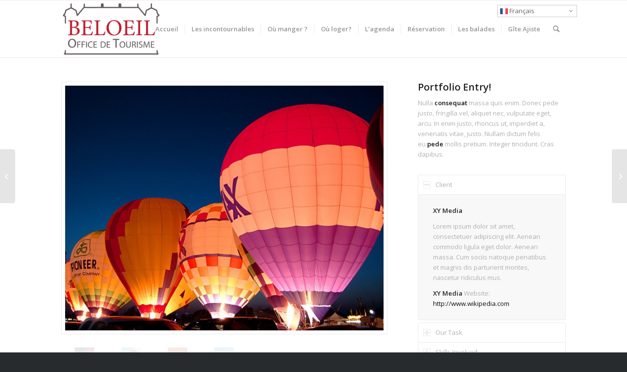

--- FILE ---
content_type: text/html; charset=UTF-8
request_url: https://visitbeloeil.be/portfolio-item/lorem-ipsum/
body_size: 14844
content:
<!DOCTYPE html>
<html lang="fr-FR" class="html_stretched responsive av-preloader-disabled av-default-lightbox  html_header_top html_logo_left html_main_nav_header html_menu_right html_large html_header_sticky html_header_shrinking html_mobile_menu_tablet html_header_searchicon html_content_align_center html_header_unstick_top_disabled html_header_stretch_disabled html_av-overlay-side html_av-overlay-side-classic html_av-submenu-noclone html_entry_id_44 av-cookies-no-cookie-consent av-no-preview html_text_menu_active ">
<head>
<meta charset="UTF-8" />


<!-- mobile setting -->
<meta name="viewport" content="width=device-width, initial-scale=1">

<!-- Scripts/CSS and wp_head hook -->
<meta name='robots' content='index, follow, max-image-preview:large, max-snippet:-1, max-video-preview:-1' />
	<style>img:is([sizes="auto" i], [sizes^="auto," i]) { contain-intrinsic-size: 3000px 1500px }</style>
	<style type="text/css">@font-face { font-family: 'star'; src: url('https://visitbeloeil.be/wp-content/plugins/woocommerce/assets/fonts/star.eot'); src: url('https://visitbeloeil.be/wp-content/plugins/woocommerce/assets/fonts/star.eot?#iefix') format('embedded-opentype'), 	  url('https://visitbeloeil.be/wp-content/plugins/woocommerce/assets/fonts/star.woff') format('woff'), 	  url('https://visitbeloeil.be/wp-content/plugins/woocommerce/assets/fonts/star.ttf') format('truetype'), 	  url('https://visitbeloeil.be/wp-content/plugins/woocommerce/assets/fonts/star.svg#star') format('svg'); font-weight: normal; font-style: normal;  } @font-face { font-family: 'WooCommerce'; src: url('https://visitbeloeil.be/wp-content/plugins/woocommerce/assets/fonts/WooCommerce.eot'); src: url('https://visitbeloeil.be/wp-content/plugins/woocommerce/assets/fonts/WooCommerce.eot?#iefix') format('embedded-opentype'), 	  url('https://visitbeloeil.be/wp-content/plugins/woocommerce/assets/fonts/WooCommerce.woff') format('woff'), 	  url('https://visitbeloeil.be/wp-content/plugins/woocommerce/assets/fonts/WooCommerce.ttf') format('truetype'), 	  url('https://visitbeloeil.be/wp-content/plugins/woocommerce/assets/fonts/WooCommerce.svg#WooCommerce') format('svg'); font-weight: normal; font-style: normal;  } </style>
	<!-- This site is optimized with the Yoast SEO plugin v24.5 - https://yoast.com/wordpress/plugins/seo/ -->
	<title>Single Portfolio: 2/3 Gallery - VisitBeloeil</title>
	<link rel="canonical" href="https://visitbeloeil.be/portfolio-item/lorem-ipsum/" />
	<meta property="og:locale" content="fr_FR" />
	<meta property="og:type" content="article" />
	<meta property="og:title" content="Single Portfolio: 2/3 Gallery - VisitBeloeil" />
	<meta property="og:description" content="wind/earth" />
	<meta property="og:url" content="https://visitbeloeil.be/portfolio-item/lorem-ipsum/" />
	<meta property="og:site_name" content="VisitBeloeil" />
	<meta property="og:image" content="https://visitbeloeil.be/wp-content/uploads/2012/04/013.jpg" />
	<meta property="og:image:width" content="1000" />
	<meta property="og:image:height" content="650" />
	<meta property="og:image:type" content="image/jpeg" />
	<meta name="twitter:card" content="summary_large_image" />
	<meta name="twitter:label1" content="Durée de lecture estimée" />
	<meta name="twitter:data1" content="1 minute" />
	<script type="application/ld+json" class="yoast-schema-graph">{"@context":"https://schema.org","@graph":[{"@type":"WebPage","@id":"https://visitbeloeil.be/portfolio-item/lorem-ipsum/","url":"https://visitbeloeil.be/portfolio-item/lorem-ipsum/","name":"Single Portfolio: 2/3 Gallery - VisitBeloeil","isPartOf":{"@id":"https://visitbeloeil.be/#website"},"primaryImageOfPage":{"@id":"https://visitbeloeil.be/portfolio-item/lorem-ipsum/#primaryimage"},"image":{"@id":"https://visitbeloeil.be/portfolio-item/lorem-ipsum/#primaryimage"},"thumbnailUrl":"https://visitbeloeil.be/wp-content/uploads/2012/04/013.jpg","datePublished":"2011-12-16T01:06:03+00:00","breadcrumb":{"@id":"https://visitbeloeil.be/portfolio-item/lorem-ipsum/#breadcrumb"},"inLanguage":"fr-FR","potentialAction":[{"@type":"ReadAction","target":["https://visitbeloeil.be/portfolio-item/lorem-ipsum/"]}]},{"@type":"ImageObject","inLanguage":"fr-FR","@id":"https://visitbeloeil.be/portfolio-item/lorem-ipsum/#primaryimage","url":"https://visitbeloeil.be/wp-content/uploads/2012/04/013.jpg","contentUrl":"https://visitbeloeil.be/wp-content/uploads/2012/04/013.jpg","width":1000,"height":650},{"@type":"BreadcrumbList","@id":"https://visitbeloeil.be/portfolio-item/lorem-ipsum/#breadcrumb","itemListElement":[{"@type":"ListItem","position":1,"name":"Accueil","item":"https://visitbeloeil.be/homepage-2/"},{"@type":"ListItem","position":2,"name":"Single Portfolio: 2/3 Gallery"}]},{"@type":"WebSite","@id":"https://visitbeloeil.be/#website","url":"https://visitbeloeil.be/","name":"VisitBeloeil","description":"Entre bois, vallons et plaines.. Beloeil se met au vert","potentialAction":[{"@type":"SearchAction","target":{"@type":"EntryPoint","urlTemplate":"https://visitbeloeil.be/?s={search_term_string}"},"query-input":{"@type":"PropertyValueSpecification","valueRequired":true,"valueName":"search_term_string"}}],"inLanguage":"fr-FR"}]}</script>
	<!-- / Yoast SEO plugin. -->


<link rel='dns-prefetch' href='//stats.wp.com' />
<link rel="alternate" type="application/rss+xml" title="VisitBeloeil &raquo; Flux" href="https://visitbeloeil.be/feed/" />
<link rel="alternate" type="application/rss+xml" title="VisitBeloeil &raquo; Flux des commentaires" href="https://visitbeloeil.be/comments/feed/" />
<link rel="alternate" type="text/calendar" title="VisitBeloeil &raquo; Flux iCal" href="https://visitbeloeil.be/lagenda/?ical=1" />
<link rel="alternate" type="application/rss+xml" title="VisitBeloeil &raquo; Single Portfolio: 2/3 Gallery Flux des commentaires" href="https://visitbeloeil.be/portfolio-item/lorem-ipsum/feed/" />

<!-- google webfont font replacement -->

			<script type='text/javascript'>

				(function() {
					
					/*	check if webfonts are disabled by user setting via cookie - or user must opt in.	*/
					var html = document.getElementsByTagName('html')[0];
					var cookie_check = html.className.indexOf('av-cookies-needs-opt-in') >= 0 || html.className.indexOf('av-cookies-can-opt-out') >= 0;
					var allow_continue = true;
					var silent_accept_cookie = html.className.indexOf('av-cookies-user-silent-accept') >= 0;

					if( cookie_check && ! silent_accept_cookie )
					{
						if( ! document.cookie.match(/aviaCookieConsent/) || html.className.indexOf('av-cookies-session-refused') >= 0 )
						{
							allow_continue = false;
						}
						else
						{
							if( ! document.cookie.match(/aviaPrivacyRefuseCookiesHideBar/) )
							{
								allow_continue = false;
							}
							else if( ! document.cookie.match(/aviaPrivacyEssentialCookiesEnabled/) )
							{
								allow_continue = false;
							}
							else if( document.cookie.match(/aviaPrivacyGoogleWebfontsDisabled/) )
							{
								allow_continue = false;
							}
						}
					}
					
					if( allow_continue )
					{
						var f = document.createElement('link');
					
						f.type 	= 'text/css';
						f.rel 	= 'stylesheet';
						f.href 	= '//fonts.googleapis.com/css?family=Open+Sans:400,600';
						f.id 	= 'avia-google-webfont';

						document.getElementsByTagName('head')[0].appendChild(f);
					}
				})();
			
			</script>
			<link rel='stylesheet' id='gtranslate-style-css' href='https://visitbeloeil.be/wp-content/plugins/gtranslate/gtranslate-style16.css?ver=6.7.4' type='text/css' media='all' />
<link rel='stylesheet' id='wp-block-library-css' href='https://visitbeloeil.be/wp-includes/css/dist/block-library/style.min.css?ver=6.7.4' type='text/css' media='all' />
<link rel='stylesheet' id='wc-blocks-vendors-style-css' href='https://visitbeloeil.be/wp-content/plugins/woocommerce/packages/woocommerce-blocks/build/wc-blocks-vendors-style.css?ver=10.9.3' type='text/css' media='all' />
<link rel='stylesheet' id='wc-all-blocks-style-css' href='https://visitbeloeil.be/wp-content/plugins/woocommerce/packages/woocommerce-blocks/build/wc-all-blocks-style.css?ver=10.9.3' type='text/css' media='all' />
<style id='classic-theme-styles-inline-css' type='text/css'>
/*! This file is auto-generated */
.wp-block-button__link{color:#fff;background-color:#32373c;border-radius:9999px;box-shadow:none;text-decoration:none;padding:calc(.667em + 2px) calc(1.333em + 2px);font-size:1.125em}.wp-block-file__button{background:#32373c;color:#fff;text-decoration:none}
</style>
<style id='global-styles-inline-css' type='text/css'>
:root{--wp--preset--aspect-ratio--square: 1;--wp--preset--aspect-ratio--4-3: 4/3;--wp--preset--aspect-ratio--3-4: 3/4;--wp--preset--aspect-ratio--3-2: 3/2;--wp--preset--aspect-ratio--2-3: 2/3;--wp--preset--aspect-ratio--16-9: 16/9;--wp--preset--aspect-ratio--9-16: 9/16;--wp--preset--color--black: #000000;--wp--preset--color--cyan-bluish-gray: #abb8c3;--wp--preset--color--white: #ffffff;--wp--preset--color--pale-pink: #f78da7;--wp--preset--color--vivid-red: #cf2e2e;--wp--preset--color--luminous-vivid-orange: #ff6900;--wp--preset--color--luminous-vivid-amber: #fcb900;--wp--preset--color--light-green-cyan: #7bdcb5;--wp--preset--color--vivid-green-cyan: #00d084;--wp--preset--color--pale-cyan-blue: #8ed1fc;--wp--preset--color--vivid-cyan-blue: #0693e3;--wp--preset--color--vivid-purple: #9b51e0;--wp--preset--gradient--vivid-cyan-blue-to-vivid-purple: linear-gradient(135deg,rgba(6,147,227,1) 0%,rgb(155,81,224) 100%);--wp--preset--gradient--light-green-cyan-to-vivid-green-cyan: linear-gradient(135deg,rgb(122,220,180) 0%,rgb(0,208,130) 100%);--wp--preset--gradient--luminous-vivid-amber-to-luminous-vivid-orange: linear-gradient(135deg,rgba(252,185,0,1) 0%,rgba(255,105,0,1) 100%);--wp--preset--gradient--luminous-vivid-orange-to-vivid-red: linear-gradient(135deg,rgba(255,105,0,1) 0%,rgb(207,46,46) 100%);--wp--preset--gradient--very-light-gray-to-cyan-bluish-gray: linear-gradient(135deg,rgb(238,238,238) 0%,rgb(169,184,195) 100%);--wp--preset--gradient--cool-to-warm-spectrum: linear-gradient(135deg,rgb(74,234,220) 0%,rgb(151,120,209) 20%,rgb(207,42,186) 40%,rgb(238,44,130) 60%,rgb(251,105,98) 80%,rgb(254,248,76) 100%);--wp--preset--gradient--blush-light-purple: linear-gradient(135deg,rgb(255,206,236) 0%,rgb(152,150,240) 100%);--wp--preset--gradient--blush-bordeaux: linear-gradient(135deg,rgb(254,205,165) 0%,rgb(254,45,45) 50%,rgb(107,0,62) 100%);--wp--preset--gradient--luminous-dusk: linear-gradient(135deg,rgb(255,203,112) 0%,rgb(199,81,192) 50%,rgb(65,88,208) 100%);--wp--preset--gradient--pale-ocean: linear-gradient(135deg,rgb(255,245,203) 0%,rgb(182,227,212) 50%,rgb(51,167,181) 100%);--wp--preset--gradient--electric-grass: linear-gradient(135deg,rgb(202,248,128) 0%,rgb(113,206,126) 100%);--wp--preset--gradient--midnight: linear-gradient(135deg,rgb(2,3,129) 0%,rgb(40,116,252) 100%);--wp--preset--font-size--small: 13px;--wp--preset--font-size--medium: 20px;--wp--preset--font-size--large: 36px;--wp--preset--font-size--x-large: 42px;--wp--preset--spacing--20: 0.44rem;--wp--preset--spacing--30: 0.67rem;--wp--preset--spacing--40: 1rem;--wp--preset--spacing--50: 1.5rem;--wp--preset--spacing--60: 2.25rem;--wp--preset--spacing--70: 3.38rem;--wp--preset--spacing--80: 5.06rem;--wp--preset--shadow--natural: 6px 6px 9px rgba(0, 0, 0, 0.2);--wp--preset--shadow--deep: 12px 12px 50px rgba(0, 0, 0, 0.4);--wp--preset--shadow--sharp: 6px 6px 0px rgba(0, 0, 0, 0.2);--wp--preset--shadow--outlined: 6px 6px 0px -3px rgba(255, 255, 255, 1), 6px 6px rgba(0, 0, 0, 1);--wp--preset--shadow--crisp: 6px 6px 0px rgba(0, 0, 0, 1);}:where(.is-layout-flex){gap: 0.5em;}:where(.is-layout-grid){gap: 0.5em;}body .is-layout-flex{display: flex;}.is-layout-flex{flex-wrap: wrap;align-items: center;}.is-layout-flex > :is(*, div){margin: 0;}body .is-layout-grid{display: grid;}.is-layout-grid > :is(*, div){margin: 0;}:where(.wp-block-columns.is-layout-flex){gap: 2em;}:where(.wp-block-columns.is-layout-grid){gap: 2em;}:where(.wp-block-post-template.is-layout-flex){gap: 1.25em;}:where(.wp-block-post-template.is-layout-grid){gap: 1.25em;}.has-black-color{color: var(--wp--preset--color--black) !important;}.has-cyan-bluish-gray-color{color: var(--wp--preset--color--cyan-bluish-gray) !important;}.has-white-color{color: var(--wp--preset--color--white) !important;}.has-pale-pink-color{color: var(--wp--preset--color--pale-pink) !important;}.has-vivid-red-color{color: var(--wp--preset--color--vivid-red) !important;}.has-luminous-vivid-orange-color{color: var(--wp--preset--color--luminous-vivid-orange) !important;}.has-luminous-vivid-amber-color{color: var(--wp--preset--color--luminous-vivid-amber) !important;}.has-light-green-cyan-color{color: var(--wp--preset--color--light-green-cyan) !important;}.has-vivid-green-cyan-color{color: var(--wp--preset--color--vivid-green-cyan) !important;}.has-pale-cyan-blue-color{color: var(--wp--preset--color--pale-cyan-blue) !important;}.has-vivid-cyan-blue-color{color: var(--wp--preset--color--vivid-cyan-blue) !important;}.has-vivid-purple-color{color: var(--wp--preset--color--vivid-purple) !important;}.has-black-background-color{background-color: var(--wp--preset--color--black) !important;}.has-cyan-bluish-gray-background-color{background-color: var(--wp--preset--color--cyan-bluish-gray) !important;}.has-white-background-color{background-color: var(--wp--preset--color--white) !important;}.has-pale-pink-background-color{background-color: var(--wp--preset--color--pale-pink) !important;}.has-vivid-red-background-color{background-color: var(--wp--preset--color--vivid-red) !important;}.has-luminous-vivid-orange-background-color{background-color: var(--wp--preset--color--luminous-vivid-orange) !important;}.has-luminous-vivid-amber-background-color{background-color: var(--wp--preset--color--luminous-vivid-amber) !important;}.has-light-green-cyan-background-color{background-color: var(--wp--preset--color--light-green-cyan) !important;}.has-vivid-green-cyan-background-color{background-color: var(--wp--preset--color--vivid-green-cyan) !important;}.has-pale-cyan-blue-background-color{background-color: var(--wp--preset--color--pale-cyan-blue) !important;}.has-vivid-cyan-blue-background-color{background-color: var(--wp--preset--color--vivid-cyan-blue) !important;}.has-vivid-purple-background-color{background-color: var(--wp--preset--color--vivid-purple) !important;}.has-black-border-color{border-color: var(--wp--preset--color--black) !important;}.has-cyan-bluish-gray-border-color{border-color: var(--wp--preset--color--cyan-bluish-gray) !important;}.has-white-border-color{border-color: var(--wp--preset--color--white) !important;}.has-pale-pink-border-color{border-color: var(--wp--preset--color--pale-pink) !important;}.has-vivid-red-border-color{border-color: var(--wp--preset--color--vivid-red) !important;}.has-luminous-vivid-orange-border-color{border-color: var(--wp--preset--color--luminous-vivid-orange) !important;}.has-luminous-vivid-amber-border-color{border-color: var(--wp--preset--color--luminous-vivid-amber) !important;}.has-light-green-cyan-border-color{border-color: var(--wp--preset--color--light-green-cyan) !important;}.has-vivid-green-cyan-border-color{border-color: var(--wp--preset--color--vivid-green-cyan) !important;}.has-pale-cyan-blue-border-color{border-color: var(--wp--preset--color--pale-cyan-blue) !important;}.has-vivid-cyan-blue-border-color{border-color: var(--wp--preset--color--vivid-cyan-blue) !important;}.has-vivid-purple-border-color{border-color: var(--wp--preset--color--vivid-purple) !important;}.has-vivid-cyan-blue-to-vivid-purple-gradient-background{background: var(--wp--preset--gradient--vivid-cyan-blue-to-vivid-purple) !important;}.has-light-green-cyan-to-vivid-green-cyan-gradient-background{background: var(--wp--preset--gradient--light-green-cyan-to-vivid-green-cyan) !important;}.has-luminous-vivid-amber-to-luminous-vivid-orange-gradient-background{background: var(--wp--preset--gradient--luminous-vivid-amber-to-luminous-vivid-orange) !important;}.has-luminous-vivid-orange-to-vivid-red-gradient-background{background: var(--wp--preset--gradient--luminous-vivid-orange-to-vivid-red) !important;}.has-very-light-gray-to-cyan-bluish-gray-gradient-background{background: var(--wp--preset--gradient--very-light-gray-to-cyan-bluish-gray) !important;}.has-cool-to-warm-spectrum-gradient-background{background: var(--wp--preset--gradient--cool-to-warm-spectrum) !important;}.has-blush-light-purple-gradient-background{background: var(--wp--preset--gradient--blush-light-purple) !important;}.has-blush-bordeaux-gradient-background{background: var(--wp--preset--gradient--blush-bordeaux) !important;}.has-luminous-dusk-gradient-background{background: var(--wp--preset--gradient--luminous-dusk) !important;}.has-pale-ocean-gradient-background{background: var(--wp--preset--gradient--pale-ocean) !important;}.has-electric-grass-gradient-background{background: var(--wp--preset--gradient--electric-grass) !important;}.has-midnight-gradient-background{background: var(--wp--preset--gradient--midnight) !important;}.has-small-font-size{font-size: var(--wp--preset--font-size--small) !important;}.has-medium-font-size{font-size: var(--wp--preset--font-size--medium) !important;}.has-large-font-size{font-size: var(--wp--preset--font-size--large) !important;}.has-x-large-font-size{font-size: var(--wp--preset--font-size--x-large) !important;}
:where(.wp-block-post-template.is-layout-flex){gap: 1.25em;}:where(.wp-block-post-template.is-layout-grid){gap: 1.25em;}
:where(.wp-block-columns.is-layout-flex){gap: 2em;}:where(.wp-block-columns.is-layout-grid){gap: 2em;}
:root :where(.wp-block-pullquote){font-size: 1.5em;line-height: 1.6;}
</style>
<style id='woocommerce-inline-inline-css' type='text/css'>
.woocommerce form .form-row .required { visibility: visible; }
</style>
<link rel='stylesheet' id='parent-style-css' href='https://visitbeloeil.be/wp-content/themes/enfold/style.css?ver=6.7.4' type='text/css' media='all' />
<link rel='stylesheet' id='avia-merged-styles-css' href='https://visitbeloeil.be/wp-content/uploads/dynamic_avia/avia-merged-styles-0f439cd0ffc75542f1ec5ef17da3330b---64182dbd0bb2c.css' type='text/css' media='all' />
<script type="text/javascript" src="https://visitbeloeil.be/wp-includes/js/jquery/jquery.min.js?ver=3.7.1" id="jquery-core-js"></script>
<script type="text/javascript" src="https://visitbeloeil.be/wp-includes/js/jquery/jquery-migrate.min.js?ver=3.4.1" id="jquery-migrate-js"></script>
<script type="text/javascript" src="https://visitbeloeil.be/wp-includes/js/dist/hooks.min.js?ver=4d63a3d491d11ffd8ac6" id="wp-hooks-js"></script>
<script type="text/javascript" src="https://stats.wp.com/w.js?ver=202545" id="woo-tracks-js"></script>
<link rel="https://api.w.org/" href="https://visitbeloeil.be/wp-json/" /><link rel="alternate" title="JSON" type="application/json" href="https://visitbeloeil.be/wp-json/wp/v2/portfolio/44" /><link rel="EditURI" type="application/rsd+xml" title="RSD" href="https://visitbeloeil.be/xmlrpc.php?rsd" />
<meta name="generator" content="WordPress 6.7.4" />
<meta name="generator" content="WooCommerce 8.1.1" />
<link rel='shortlink' href='https://visitbeloeil.be/?p=44' />
<link rel="alternate" title="oEmbed (JSON)" type="application/json+oembed" href="https://visitbeloeil.be/wp-json/oembed/1.0/embed?url=https%3A%2F%2Fvisitbeloeil.be%2Fportfolio-item%2Florem-ipsum%2F" />
<link rel="alternate" title="oEmbed (XML)" type="text/xml+oembed" href="https://visitbeloeil.be/wp-json/oembed/1.0/embed?url=https%3A%2F%2Fvisitbeloeil.be%2Fportfolio-item%2Florem-ipsum%2F&#038;format=xml" />
<meta name="tec-api-version" content="v1"><meta name="tec-api-origin" content="https://visitbeloeil.be"><link rel="alternate" href="https://visitbeloeil.be/wp-json/tribe/events/v1/" /><link rel="profile" href="http://gmpg.org/xfn/11" />
<link rel="alternate" type="application/rss+xml" title="VisitBeloeil RSS2 Feed" href="https://visitbeloeil.be/feed/" />
<link rel="pingback" href="https://visitbeloeil.be/xmlrpc.php" />
<!--[if lt IE 9]><script src="https://visitbeloeil.be/wp-content/themes/enfold/js/html5shiv.js"></script><![endif]-->
<link rel="icon" href="https://visitbeloeil.be/wp-content/uploads/2021/05/icon-300x300.png" type="image/png">
	<noscript><style>.woocommerce-product-gallery{ opacity: 1 !important; }</style></noscript>
	
<!-- To speed up the rendering and to display the site as fast as possible to the user we include some styles and scripts for above the fold content inline -->
<script type="text/javascript">'use strict';var avia_is_mobile=!1;if(/Android|webOS|iPhone|iPad|iPod|BlackBerry|IEMobile|Opera Mini/i.test(navigator.userAgent)&&'ontouchstart' in document.documentElement){avia_is_mobile=!0;document.documentElement.className+=' avia_mobile '}
else{document.documentElement.className+=' avia_desktop '};document.documentElement.className+=' js_active ';(function(){var e=['-webkit-','-moz-','-ms-',''],n='';for(var t in e){if(e[t]+'transform' in document.documentElement.style){document.documentElement.className+=' avia_transform ';n=e[t]+'transform'};if(e[t]+'perspective' in document.documentElement.style)document.documentElement.className+=' avia_transform3d '};if(typeof document.getElementsByClassName=='function'&&typeof document.documentElement.getBoundingClientRect=='function'&&avia_is_mobile==!1){if(n&&window.innerHeight>0){setTimeout(function(){var e=0,o={},a=0,t=document.getElementsByClassName('av-parallax'),i=window.pageYOffset||document.documentElement.scrollTop;for(e=0;e<t.length;e++){t[e].style.top='0px';o=t[e].getBoundingClientRect();a=Math.ceil((window.innerHeight+i-o.top)*0.3);t[e].style[n]='translate(0px, '+a+'px)';t[e].style.top='auto';t[e].className+=' enabled-parallax '}},50)}}})();</script><link rel="icon" href="https://visitbeloeil.be/wp-content/uploads/2021/05/cropped-icon-32x32.png" sizes="32x32" />
<link rel="icon" href="https://visitbeloeil.be/wp-content/uploads/2021/05/cropped-icon-192x192.png" sizes="192x192" />
<link rel="apple-touch-icon" href="https://visitbeloeil.be/wp-content/uploads/2021/05/cropped-icon-180x180.png" />
<meta name="msapplication-TileImage" content="https://visitbeloeil.be/wp-content/uploads/2021/05/cropped-icon-270x270.png" />
<style type='text/css'>
@font-face {font-family: 'entypo-fontello'; font-weight: normal; font-style: normal; font-display: auto;
src: url('https://visitbeloeil.be/wp-content/themes/enfold/config-templatebuilder/avia-template-builder/assets/fonts/entypo-fontello.woff2') format('woff2'),
url('https://visitbeloeil.be/wp-content/themes/enfold/config-templatebuilder/avia-template-builder/assets/fonts/entypo-fontello.woff') format('woff'),
url('https://visitbeloeil.be/wp-content/themes/enfold/config-templatebuilder/avia-template-builder/assets/fonts/entypo-fontello.ttf') format('truetype'), 
url('https://visitbeloeil.be/wp-content/themes/enfold/config-templatebuilder/avia-template-builder/assets/fonts/entypo-fontello.svg#entypo-fontello') format('svg'),
url('https://visitbeloeil.be/wp-content/themes/enfold/config-templatebuilder/avia-template-builder/assets/fonts/entypo-fontello.eot'),
url('https://visitbeloeil.be/wp-content/themes/enfold/config-templatebuilder/avia-template-builder/assets/fonts/entypo-fontello.eot?#iefix') format('embedded-opentype');
} #top .avia-font-entypo-fontello, body .avia-font-entypo-fontello, html body [data-av_iconfont='entypo-fontello']:before{ font-family: 'entypo-fontello'; }
</style>

<!--
Debugging Info for Theme support: 

Theme: Enfold
Version: 4.8.2
Installed: enfold
AviaFramework Version: 5.0
AviaBuilder Version: 4.8
aviaElementManager Version: 1.0.1
- - - - - - - - - - -
ChildTheme: enfold-child
ChildTheme Version: 0.1.0
ChildTheme Installed: enfold

ML:512-PU:105-PLA:9
WP:6.7.4
Compress: CSS:all theme files - JS:all theme files
Updates: disabled
PLAu:8
-->
</head>




<body id="top" class="portfolio-template-default single single-portfolio postid-44 rtl_columns stretched open_sans theme-enfold woocommerce-no-js tribe-no-js avia-responsive-images-support avia-woocommerce-30" itemscope="itemscope" itemtype="https://schema.org/WebPage" >

	
	<div id='wrap_all'>

	
<header id='header' class='all_colors header_color light_bg_color  av_header_top av_logo_left av_main_nav_header av_menu_right av_large av_header_sticky av_header_shrinking av_header_stretch_disabled av_mobile_menu_tablet av_header_searchicon av_header_unstick_top_disabled av_seperator_small_border av_bottom_nav_disabled '  role="banner" itemscope="itemscope" itemtype="https://schema.org/WPHeader" >

		<div  id='header_main' class='container_wrap container_wrap_logo'>
	
        <ul  class = 'menu-item cart_dropdown ' data-success='a été ajouté au panier'><li class='cart_dropdown_first'><a class='cart_dropdown_link' href='https://visitbeloeil.be/panier/'><span aria-hidden='true' data-av_icon='' data-av_iconfont='entypo-fontello'></span><span class='av-cart-counter '>0</span><span class='avia_hidden_link_text'>Panier</span></a><!--<span class='cart_subtotal'><span class="woocommerce-Price-amount amount"><bdi><span class="woocommerce-Price-currencySymbol">&euro;</span>0,00</bdi></span></span>--><div class='dropdown_widget dropdown_widget_cart'><div class='avia-arrow'></div><div class="widget_shopping_cart_content"></div></div></li></ul><div class='container av-logo-container'><div class='inner-container'><span class='logo'><a href='https://visitbeloeil.be/'><img src="https://visitbeloeil.be/wp-content/uploads/2022/01/LogoBeloeilColorJPG-300x171.jpg" height="100" width="300" alt='VisitBeloeil' title='' /></a></span><nav class='main_menu' data-selectname='Sélectionner une page'  role="navigation" itemscope="itemscope" itemtype="https://schema.org/SiteNavigationElement" ><div class="avia-menu av-main-nav-wrap"><ul id="avia-menu" class="menu av-main-nav"><li id="menu-item-3276" class="menu-item menu-item-type-post_type menu-item-object-page menu-item-home menu-item-top-level menu-item-top-level-1"><a href="https://visitbeloeil.be/" itemprop="url"><span class="avia-bullet"></span><span class="avia-menu-text">Accueil</span><span class="avia-menu-fx"><span class="avia-arrow-wrap"><span class="avia-arrow"></span></span></span></a></li>
<li id="menu-item-3394" class="menu-item menu-item-type-post_type menu-item-object-page menu-item-mega-parent  menu-item-top-level menu-item-top-level-2"><a href="https://visitbeloeil.be/quoi/" itemprop="url"><span class="avia-bullet"></span><span class="avia-menu-text">Les incontournables</span><span class="avia-menu-fx"><span class="avia-arrow-wrap"><span class="avia-arrow"></span></span></span></a></li>
<li id="menu-item-3356" class="menu-item menu-item-type-post_type menu-item-object-page menu-item-mega-parent  menu-item-top-level menu-item-top-level-3"><a href="https://visitbeloeil.be/ou-manger/" itemprop="url"><span class="avia-bullet"></span><span class="avia-menu-text">Où manger ?</span><span class="avia-menu-fx"><span class="avia-arrow-wrap"><span class="avia-arrow"></span></span></span></a></li>
<li id="menu-item-3355" class="menu-item menu-item-type-post_type menu-item-object-page menu-item-mega-parent  menu-item-top-level menu-item-top-level-4"><a href="https://visitbeloeil.be/ou-loger/" itemprop="url"><span class="avia-bullet"></span><span class="avia-menu-text">Où loger?</span><span class="avia-menu-fx"><span class="avia-arrow-wrap"><span class="avia-arrow"></span></span></span></a></li>
<li id="menu-item-3878" class="menu-item menu-item-type-custom menu-item-object-custom menu-item-mega-parent  menu-item-top-level menu-item-top-level-5"><a href="https://visitbeloeil.be/lagenda/" itemprop="url"><span class="avia-bullet"></span><span class="avia-menu-text">L&#8217;agenda</span><span class="avia-menu-fx"><span class="avia-arrow-wrap"><span class="avia-arrow"></span></span></span></a></li>
<li id="menu-item-3856" class="menu-item menu-item-type-post_type_archive menu-item-object-product menu-item-has-children menu-item-mega-parent  menu-item-top-level menu-item-top-level-6"><a href="https://visitbeloeil.be/shop/" itemprop="url"><span class="avia-bullet"></span><span class="avia-menu-text">Réservation</span><span class="avia-menu-fx"><span class="avia-arrow-wrap"><span class="avia-arrow"></span></span></span></a>
<div class='avia_mega_div avia_mega1 three units'>

<ul class="sub-menu">
	<li id="menu-item-3917" class="menu-item menu-item-type-custom menu-item-object-custom avia_mega_menu_columns_1 three units avia_mega_menu_columns_last avia_mega_menu_columns_first"><span class='mega_menu_title heading-color av-special-font'><a href='https://visitbeloeil.be/mon-compte/edit-account/'>Mon compte</a></span></li>
</ul>

</div>
</li>
<li id="menu-item-3440" class="menu-item menu-item-type-post_type menu-item-object-page menu-item-top-level menu-item-top-level-7"><a href="https://visitbeloeil.be/les-balades/" itemprop="url"><span class="avia-bullet"></span><span class="avia-menu-text">Les balades</span><span class="avia-menu-fx"><span class="avia-arrow-wrap"><span class="avia-arrow"></span></span></span></a></li>
<li id="menu-item-3973" class="menu-item menu-item-type-post_type menu-item-object-page menu-item-top-level menu-item-top-level-8"><a href="https://visitbeloeil.be/gite-ajiste/" itemprop="url"><span class="avia-bullet"></span><span class="avia-menu-text">Gîte Ajiste</span><span class="avia-menu-fx"><span class="avia-arrow-wrap"><span class="avia-arrow"></span></span></span></a></li>
<li id="menu-item-search" class="noMobile menu-item menu-item-search-dropdown menu-item-avia-special"><a aria-label="Rechercher" href="?s=" rel="nofollow" data-avia-search-tooltip="

&lt;form role=&quot;search&quot; action=&quot;https://visitbeloeil.be/&quot; id=&quot;searchform&quot; method=&quot;get&quot; class=&quot;&quot;&gt;
	&lt;div&gt;
		&lt;input type=&quot;submit&quot; value=&quot;&quot; id=&quot;searchsubmit&quot; class=&quot;button avia-font-entypo-fontello&quot; /&gt;
		&lt;input type=&quot;text&quot; id=&quot;s&quot; name=&quot;s&quot; value=&quot;&quot; placeholder='Rechercher' /&gt;
			&lt;/div&gt;
&lt;/form&gt;" aria-hidden='false' data-av_icon='' data-av_iconfont='entypo-fontello'><span class="avia_hidden_link_text">Rechercher</span></a></li><li class="av-burger-menu-main menu-item-avia-special av-small-burger-icon">
	        			<a href="#" aria-label="Menu" aria-hidden="false">
							<span class="av-hamburger av-hamburger--spin av-js-hamburger">
								<span class="av-hamburger-box">
						          <span class="av-hamburger-inner"></span>
						          <strong>Menu</strong>
								</span>
							</span>
							<span class="avia_hidden_link_text">Menu</span>
						</a>
	        		   </li></ul></div></nav></div> </div> 
		<!-- end container_wrap-->
		</div>
		<div class='header_bg'></div>

<!-- end header -->
</header>
		
	<div id='main' class='all_colors' data-scroll-offset='116'>

	<div   class='main_color container_wrap_first container_wrap fullsize' style=' '  ><div class='container' ><main  role="main" itemprop="mainContentOfPage"  class='template-page content  av-content-full alpha units'><div class='post-entry post-entry-type-page post-entry-44'><div class='entry-content-wrapper clearfix'><div class="flex_column av_two_third  flex_column_div first  avia-builder-el-0  el_before_av_one_third  avia-builder-el-first  " ><div  class='avia-gallery  avia-gallery-1 avia_lazyload avia-gallery-animate avia_animate_when_visible  avia-builder-el-1  avia-builder-el-no-sibling '  itemprop="image" itemscope="itemscope" itemtype="https://schema.org/ImageObject" ><a class='avia-gallery-big fakeLightbox lightbox avia-gallery-big-crop-thumb ' href="https://visitbeloeil.be/wp-content/uploads/2012/04/2.jpg" href="1000" href="650" href="" href="https://visitbeloeil.be/wp-content/uploads/2012/04/2.jpg 1000w, https://visitbeloeil.be/wp-content/uploads/2012/04/2-300x195.jpg 300w, https://visitbeloeil.be/wp-content/uploads/2012/04/2-768x499.jpg 768w, https://visitbeloeil.be/wp-content/uploads/2012/04/2-705x458.jpg 705w" href="(max-width: 1000px) 100vw, 1000px"  data-onclick='1' title='2' ><span class='avia-gallery-big-inner'  itemprop="thumbnailUrl" ><img decoding="async" class="wp-image-316 avia-img-lazy-loading-not-316"  width="845" height="650" src="https://visitbeloeil.be/wp-content/uploads/2012/04/2-845x650.jpg" title='2' alt='' /></span></a><div class='avia-gallery-thumb'> <a href="https://visitbeloeil.be/wp-content/uploads/2012/04/2.jpg" href="1000" href="650" href="" href="https://visitbeloeil.be/wp-content/uploads/2012/04/2.jpg 1000w, https://visitbeloeil.be/wp-content/uploads/2012/04/2-300x195.jpg 300w, https://visitbeloeil.be/wp-content/uploads/2012/04/2-768x499.jpg 768w, https://visitbeloeil.be/wp-content/uploads/2012/04/2-705x458.jpg 705w" href="(max-width: 1000px) 100vw, 1000px" data-rel='gallery-1' data-prev-img='https://visitbeloeil.be/wp-content/uploads/2012/04/2-845x650.jpg' class='first_thumb lightbox ' data-onclick='1' title='2'  itemprop="thumbnailUrl"  ><img decoding="async" class="wp-image-316 avia-img-lazy-loading-not-316"   src="https://visitbeloeil.be/wp-content/uploads/2012/04/2-150x150.jpg" width="80" height="80"  title='2' alt='' srcset="https://visitbeloeil.be/wp-content/uploads/2012/04/2-150x150.jpg 150w, https://visitbeloeil.be/wp-content/uploads/2012/04/2-36x36.jpg 36w, https://visitbeloeil.be/wp-content/uploads/2012/04/2-180x180.jpg 180w" sizes="(max-width: 80px) 100vw, 80px" /></a> <a href="https://visitbeloeil.be/wp-content/uploads/2012/04/014.jpg" href="1000" href="650" href="" href="https://visitbeloeil.be/wp-content/uploads/2012/04/014.jpg 1000w, https://visitbeloeil.be/wp-content/uploads/2012/04/014-300x195.jpg 300w, https://visitbeloeil.be/wp-content/uploads/2012/04/014-768x499.jpg 768w, https://visitbeloeil.be/wp-content/uploads/2012/04/014-705x458.jpg 705w" href="(max-width: 1000px) 100vw, 1000px" data-rel='gallery-1' data-prev-img='https://visitbeloeil.be/wp-content/uploads/2012/04/014-845x650.jpg' class='lightbox ' data-onclick='2' title='014'  itemprop="thumbnailUrl"  ><img decoding="async" class="wp-image-315 avia-img-lazy-loading-not-315"   src="https://visitbeloeil.be/wp-content/uploads/2012/04/014-150x150.jpg" width="80" height="80"  title='014' alt='' srcset="https://visitbeloeil.be/wp-content/uploads/2012/04/014-150x150.jpg 150w, https://visitbeloeil.be/wp-content/uploads/2012/04/014-36x36.jpg 36w, https://visitbeloeil.be/wp-content/uploads/2012/04/014-180x180.jpg 180w" sizes="(max-width: 80px) 100vw, 80px" /></a> <a href="https://visitbeloeil.be/wp-content/uploads/2012/04/013.jpg" href="1000" href="650" href="" href="https://visitbeloeil.be/wp-content/uploads/2012/04/013.jpg 1000w, https://visitbeloeil.be/wp-content/uploads/2012/04/013-300x195.jpg 300w, https://visitbeloeil.be/wp-content/uploads/2012/04/013-768x499.jpg 768w, https://visitbeloeil.be/wp-content/uploads/2012/04/013-705x458.jpg 705w" href="(max-width: 1000px) 100vw, 1000px" data-rel='gallery-1' data-prev-img='https://visitbeloeil.be/wp-content/uploads/2012/04/013-845x650.jpg' class='lightbox ' data-onclick='3' title='013'  itemprop="thumbnailUrl"  ><img decoding="async" class="wp-image-314 avia-img-lazy-loading-not-314"   src="https://visitbeloeil.be/wp-content/uploads/2012/04/013-150x150.jpg" width="80" height="80"  title='013' alt='' srcset="https://visitbeloeil.be/wp-content/uploads/2012/04/013-150x150.jpg 150w, https://visitbeloeil.be/wp-content/uploads/2012/04/013-36x36.jpg 36w, https://visitbeloeil.be/wp-content/uploads/2012/04/013-180x180.jpg 180w" sizes="(max-width: 80px) 100vw, 80px" /></a> <a href="https://visitbeloeil.be/wp-content/uploads/2012/04/1.jpg" href="1000" href="650" href="" href="https://visitbeloeil.be/wp-content/uploads/2012/04/1.jpg 1000w, https://visitbeloeil.be/wp-content/uploads/2012/04/1-300x195.jpg 300w, https://visitbeloeil.be/wp-content/uploads/2012/04/1-768x499.jpg 768w, https://visitbeloeil.be/wp-content/uploads/2012/04/1-705x458.jpg 705w" href="(max-width: 1000px) 100vw, 1000px" data-rel='gallery-1' data-prev-img='https://visitbeloeil.be/wp-content/uploads/2012/04/1-845x650.jpg' class='lightbox ' data-onclick='4' title='1'  itemprop="thumbnailUrl"  ><img decoding="async" class="wp-image-313 avia-img-lazy-loading-not-313"   src="https://visitbeloeil.be/wp-content/uploads/2012/04/1-150x150.jpg" width="80" height="80"  title='1' alt='' srcset="https://visitbeloeil.be/wp-content/uploads/2012/04/1-150x150.jpg 150w, https://visitbeloeil.be/wp-content/uploads/2012/04/1-36x36.jpg 36w, https://visitbeloeil.be/wp-content/uploads/2012/04/1-180x180.jpg 180w" sizes="(max-width: 80px) 100vw, 80px" /></a></div></div></div><div class="flex_column av_one_third  flex_column_div   avia-builder-el-2  el_after_av_two_third  el_before_av_section  avia-builder-el-last  " ><section class="av_textblock_section "  itemscope="itemscope" itemtype="https://schema.org/CreativeWork" ><div class='avia_textblock  '   itemprop="text" ><h3>Portfolio Entry!</h3>
<p>Nulla <strong>consequat</strong> massa quis enim. Donec pede justo, fringilla vel, aliquet nec, vulputate eget, arcu. In enim justo, rhoncus ut, imperdiet a, venenatis vitae, justo. Nullam dictum felis eu <strong>pede</strong> mollis pretium. Integer tincidunt. Cras dapibus.</p>
</div></section>
<div   class="togglecontainer   toggle_close_all  avia-builder-el-4  el_after_av_textblock  avia-builder-el-last " >
<section class="av_toggle_section"  itemscope="itemscope" itemtype="https://schema.org/CreativeWork"  >    <div role="tablist" class="single_toggle" data-tags="{Tout} "  >        <p data-fake-id="#toggle-id-1" class="toggler activeTitle"  itemprop="headline"    role="tab" tabindex="0" aria-controls="toggle-id-1">Client<span class="toggle_icon" >        <span class="vert_icon"></span><span class="hor_icon"></span></span></p>        <div id="toggle-id-1" class="toggle_wrap active_tc"  style='display:block;' >            <div class="toggle_content invers-color "  itemprop="text"   ><p><strong>XY Media</strong></p>
<p>Lorem ipsum dolor sit amet, consectetuer adipiscing elit. Aenean commodo ligula eget dolor. Aenean massa. Cum sociis natoque penatibus et magnis dis parturient montes, nascetur ridiculus mus.</p>
<p><strong>XY Media</strong> Website: <a href="http://www.wikipedia.com">http://www.wikipedia.com</a></p>
            </div>        </div>    </div></section>
<section class="av_toggle_section"  itemscope="itemscope" itemtype="https://schema.org/CreativeWork"  >    <div role="tablist" class="single_toggle" data-tags="{Tout} "  >        <p data-fake-id="#toggle-id-2" class="toggler "  itemprop="headline"    role="tab" tabindex="0" aria-controls="toggle-id-2">Our Task<span class="toggle_icon" >        <span class="vert_icon"></span><span class="hor_icon"></span></span></p>        <div id="toggle-id-2" class="toggle_wrap "   >            <div class="toggle_content invers-color "  itemprop="text"   ><p><strong>Task</strong></p>
<p>Lorem ipsum dolor sit amet, consectetuer adipiscing elit. Aenean commodo ligula eget dolor. Aenean massa. Cum sociis natoque penatibus et magnis dis parturient montes, nascetur ridiculus mus. Donec quam felis, ultricies nec, pellentesque eu, pretium quis, sem. Nulla consequat massa quis enim. Donec pede justo, fringilla vel, aliquet nec, vulputate eget, arcu.</p>
            </div>        </div>    </div></section>
<section class="av_toggle_section"  itemscope="itemscope" itemtype="https://schema.org/CreativeWork"  >    <div role="tablist" class="single_toggle" data-tags="{Tout} "  >        <p data-fake-id="#toggle-id-3" class="toggler "  itemprop="headline"    role="tab" tabindex="0" aria-controls="toggle-id-3">Skills Involved<span class="toggle_icon" >        <span class="vert_icon"></span><span class="hor_icon"></span></span></p>        <div id="toggle-id-3" class="toggle_wrap "   >            <div class="toggle_content invers-color "  itemprop="text"   ><p><strong>Skills</strong></p>
<ul>
<li>Photoshop</li>
<li>Indesign</li>
<li>HTML</li>
<li>CSS</li>
</ul>
            </div>        </div>    </div></section>
</div></div></p>
</div></div></main><!-- close content main element --></div></div><div id='av_section_1'  class='avia-section alternate_color avia-section-default avia-shadow  avia-bg-style-scroll  avia-builder-el-5  el_after_av_one_third  avia-builder-el-last   container_wrap fullsize' style=' '  ><div class='container' ><div class='template-page content  av-content-full alpha units'><div class='post-entry post-entry-type-page post-entry-44'><div class='entry-content-wrapper clearfix'>
<section class="av_textblock_section "  itemscope="itemscope" itemtype="https://schema.org/CreativeWork" ><div class='avia_textblock  '   itemprop="text" ><h4 style="text-align: center;">Most Recent Entries</h4>
</div></section>
<div   class='hr hr-short hr-center   avia-builder-el-7  el_after_av_textblock  el_before_av_portfolio  avia-builder-el-last '><span class='hr-inner ' ><span class='hr-inner-style'></span></span></div>
<div  id="av-sc-portfolio-1"  class=' grid-sort-container isotope   no_margin-container with-excerpt-container grid-total-even grid-col-4 grid-links-' data-portfolio-id='1'><div data-ajax-id='46' class=' grid-entry flex_column isotope-item all_sort no_margin post-entry post-entry-46 grid-entry-overview grid-loop-1 grid-parity-odd  css_sort html_sort psd_sort  av_one_fourth first default_av_fullwidth '><article class='main_color inner-entry'  itemscope="itemscope" itemtype="https://schema.org/CreativeWork" ><a href="https://visitbeloeil.be/portfolio-item/slider-two-third/" title='Single Portfolio: 2/3 Slider'  data-rel='grid-1' class='grid-image avia-hover-fx'> <img decoding="async" width="260" height="185" src="https://visitbeloeil.be/wp-content/uploads/2012/04/1-260x185.jpg" class="wp-image-313 avia-img-lazy-loading-not-313 attachment-portfolio_small size-portfolio_small wp-post-image" alt="" /></a><div class='grid-content'><div class='avia-arrow'></div><header class="entry-content-header"><h3 class='grid-entry-title entry-title '  itemprop="headline" ><a href='https://visitbeloeil.be/portfolio-item/slider-two-third/' title='Single Portfolio: 2/3 Slider'>Single Portfolio: 2/3 Slider</a></h3></header><div class='grid-entry-excerpt entry-content'  itemprop="text" >Excerpt goes here!</div></div><footer class="entry-footer"></footer></article></div><div data-ajax-id='44' class=' grid-entry flex_column isotope-item all_sort no_margin post-entry post-entry-44 grid-entry-overview grid-loop-2 grid-parity-even  css_sort psd_sort  av_one_fourth  default_av_fullwidth '><article class='main_color inner-entry'  itemscope="itemscope" itemtype="https://schema.org/CreativeWork" ><a href="https://visitbeloeil.be/portfolio-item/lorem-ipsum/" title='Single Portfolio: 2/3 Gallery'  data-rel='grid-1' class='grid-image avia-hover-fx'> <img decoding="async" width="260" height="185" src="https://visitbeloeil.be/wp-content/uploads/2012/04/013-260x185.jpg" class="wp-image-314 avia-img-lazy-loading-not-314 attachment-portfolio_small size-portfolio_small wp-post-image" alt="" /></a><div class='grid-content'><div class='avia-arrow'></div><header class="entry-content-header"><h3 class='grid-entry-title entry-title '  itemprop="headline" ><a href='https://visitbeloeil.be/portfolio-item/lorem-ipsum/' title='Single Portfolio: 2/3 Gallery'>Single Portfolio: 2/3 Gallery</a></h3></header><div class='grid-entry-excerpt entry-content'  itemprop="text" >wind/earth</div></div><footer class="entry-footer"></footer></article></div><div data-ajax-id='41' class=' grid-entry flex_column isotope-item all_sort no_margin post-entry post-entry-41 grid-entry-overview grid-loop-3 grid-parity-odd  css_sort html_sort  av_one_fourth  default_av_fullwidth '><article class='main_color inner-entry'  itemscope="itemscope" itemtype="https://schema.org/CreativeWork" ><a href="https://visitbeloeil.be/portfolio-item/portfolio-big/" title='Single Portfolio: Big Slider'  data-rel='grid-1' class='grid-image avia-hover-fx'> <img decoding="async" width="260" height="185" src="https://visitbeloeil.be/wp-content/uploads/2012/04/014-260x185.jpg" class="wp-image-315 avia-img-lazy-loading-not-315 attachment-portfolio_small size-portfolio_small wp-post-image" alt="" /></a><div class='grid-content'><div class='avia-arrow'></div><header class="entry-content-header"><h3 class='grid-entry-title entry-title '  itemprop="headline" ><a href='https://visitbeloeil.be/portfolio-item/portfolio-big/' title='Single Portfolio: Big Slider'>Single Portfolio: Big Slider</a></h3></header><div class='grid-entry-excerpt entry-content'  itemprop="text" >fire/water</div></div><footer class="entry-footer"></footer></article></div><div data-ajax-id='45' class=' grid-entry flex_column isotope-item all_sort no_margin post-entry post-entry-45 grid-entry-overview grid-loop-4 grid-parity-even  post-entry-last  html_sort photography_sort video_sort  av_one_fourth  default_av_fullwidth '><article class='main_color inner-entry'  itemscope="itemscope" itemtype="https://schema.org/CreativeWork" ><a href="https://visitbeloeil.be/portfolio-item/vimeo-video/" title='Single Portfolio: Fullscreen Slider'  data-rel='grid-1' class='grid-image avia-hover-fx'> <img decoding="async" width="260" height="185" src="https://visitbeloeil.be/wp-content/uploads/2012/04/2-260x185.jpg" class="wp-image-316 avia-img-lazy-loading-not-316 attachment-portfolio_small size-portfolio_small wp-post-image" alt="" /></a><div class='grid-content'><div class='avia-arrow'></div><header class="entry-content-header"><h3 class='grid-entry-title entry-title '  itemprop="headline" ><a href='https://visitbeloeil.be/portfolio-item/vimeo-video/' title='Single Portfolio: Fullscreen Slider'>Single Portfolio: Fullscreen Slider</a></h3></header><div class='grid-entry-excerpt entry-content'  itemprop="text" >Add what you want!</div></div><footer class="entry-footer"></footer></article></div></div>

</div></div></div><!-- close content main div --> <!-- section close by builder template -->		</div><!--end builder template--></div><!-- close default .container_wrap element -->						<div class='container_wrap footer_color' id='footer'>

					<div class='container'>

						<div id='col-footer-1' class='flex_column av_one_fourth  first el_before_av_one_fourth'><section id="text-2" class="widget clearfix widget_text">			<div class="textwidget"><p><img loading="lazy" decoding="async" class="alignnone size-medium wp-image-3341" src="https://visitbeloeil.be/wp-content/uploads/2021/05/logo1.png" alt="" width="129" height="83" /><img loading="lazy" decoding="async" class="alignnone size-medium wp-image-3340" src="https://visitbeloeil.be/wp-content/uploads/2021/05/logob.png" alt="" width="129" height="58" /><img loading="lazy" decoding="async" class="alignnone size-full wp-image-3339" src="https://visitbeloeil.be/wp-content/uploads/2021/05/logoC.png" alt="" width="129" height="60" /></p>
</div>
		<span class="seperator extralight-border"></span></section></div><div id='col-footer-2' class='flex_column av_one_fourth  el_after_av_one_fourth  el_before_av_one_fourth '><section id="text-6" class="widget clearfix widget_text"><h3 class="widgettitle">L&#8217;Office de tourisme de Beloeil</h3>			<div class="textwidget"><p>&nbsp;</p>
<h3 class="widgettitle">ADRESSE</h3>
<div class="textwidget">
<p>12, rue de la Hunelle 7970 Beloeil</p>
<p>069 / 68 95 16 &#8211; 069/44 69 09</p>
<p>christine.breuse@beloeil.be ou carmelina.ricotta@beloeil.be</p>
<h3 class="widgettitle">HORAIRES D’OUVERTURE</h3>
<div class="textwidget">
<p>En basse saison</p>
<ul>
<li>Du lundi au vendredi de 10h à 12h30 et de 13h à 16h.</li>
<li>Fermé le mercredi</li>
</ul>
<p>&nbsp;</p>
</div>
</div>
</div>
		<span class="seperator extralight-border"></span></section></div><div id='col-footer-3' class='flex_column av_one_fourth  el_after_av_one_fourth  el_before_av_one_fourth '><section id="block-5" class="widget clearfix widget_block">
<div class="wp-block-group"><div class="wp-block-group__inner-container is-layout-flow wp-block-group-is-layout-flow"><div class="widget widget_text">			<div class="textwidget"><p><img decoding="async" class="wp-image-3306 avia-img-lazy-loading-not-3306 avia_image" title="carte" src="https://visitbeloeil.be/wp-content/uploads/2021/05/carte.png" sizes="(max-width: 605px) 100vw, 605px" srcset="https://visitbeloeil.be/wp-content/uploads/2021/05/carte.png 605w, https://visitbeloeil.be/wp-content/uploads/2021/05/carte-300x202.png 300w" alt="" width="605" height="407" /></p>
</div>
		</div>


<p class="has-text-align-center"><strong><em>Beloeil en Wallonie Picarde </em></strong></p>



<div class="wp-block-columns is-layout-flex wp-container-core-columns-is-layout-1 wp-block-columns-is-layout-flex">
<div class="wp-block-column is-layout-flow wp-block-column-is-layout-flow"></div>



<div class="wp-block-column is-layout-flow wp-block-column-is-layout-flow"></div>
</div>
</div></div>
<span class="seperator extralight-border"></span></section></div><div id='col-footer-4' class='flex_column av_one_fourth  el_after_av_one_fourth  el_before_av_one_fourth '><section id="block-3" class="widget clearfix widget_block">
<div class="wp-block-group"><div class="wp-block-group__inner-container is-layout-flow wp-block-group-is-layout-flow">
<div class="wp-block-columns is-layout-flex wp-container-core-columns-is-layout-2 wp-block-columns-is-layout-flex">
<div class="wp-block-column is-layout-flow wp-block-column-is-layout-flow">
<h2 class="wp-block-heading">Arriver à</h2>
</div>
</div>
</div></div>
<span class="seperator extralight-border"></span></section><section id="block-18" class="widget clearfix widget_block">
<h5 class="wp-block-heading">E<strong>n voiture :</strong> </h5>
<span class="seperator extralight-border"></span></section><section id="block-19" class="widget clearfix widget_block">
<ul class="wp-block-list"><li><em>Prendre E429 ou A8 , sortie 30-Ath. Suivre N56 et N527 en direction de N526 à Beloeil<br>ou</em></li><li><em>Prendre E19 , sortie 27. Suivre N505 vers Stambruges</em></li></ul>
<span class="seperator extralight-border"></span></section><section id="block-20" class="widget clearfix widget_block">
<h5 class="wp-block-heading"><strong>En train :</strong></h5>
<span class="seperator extralight-border"></span></section><section id="block-21" class="widget clearfix widget_block">
<ul class="wp-block-list"><li><em>prendre train jusque la gare de Blaton ou d'Ath. Ensuite ligne 81, arrêt B</em>eloeil <em>place</em>.</li></ul>
<span class="seperator extralight-border"></span></section><section id="block-22" class="widget clearfix widget_block widget_text">
<p></p>
<span class="seperator extralight-border"></span></section></div>
					</div>

				<!-- ####### END FOOTER CONTAINER ####### -->
				</div>

	

			<!-- end main -->
		</div>
		
		<a class='avia-post-nav avia-post-prev with-image' href='https://visitbeloeil.be/portfolio-item/portfolio-big/' >    <span class='label iconfont' aria-hidden='true' data-av_icon='' data-av_iconfont='entypo-fontello'></span>    <span class='entry-info-wrap'>        <span class='entry-info'>            <span class='entry-title'>Single Portfolio: Big Slider</span>            <span class='entry-image'><img width="80" height="80" src="https://visitbeloeil.be/wp-content/uploads/2012/04/014-150x150.jpg" class="wp-image-315 avia-img-lazy-loading-not-315 attachment-thumbnail size-thumbnail wp-post-image" alt="" decoding="async" srcset="https://visitbeloeil.be/wp-content/uploads/2012/04/014-150x150.jpg 150w, https://visitbeloeil.be/wp-content/uploads/2012/04/014-36x36.jpg 36w, https://visitbeloeil.be/wp-content/uploads/2012/04/014-180x180.jpg 180w" sizes="auto, (max-width: 80px) 100vw, 80px" /></span>        </span>    </span></a><a class='avia-post-nav avia-post-next with-image' href='https://visitbeloeil.be/portfolio-item/slider-two-third/' >    <span class='label iconfont' aria-hidden='true' data-av_icon='' data-av_iconfont='entypo-fontello'></span>    <span class='entry-info-wrap'>        <span class='entry-info'>            <span class='entry-image'><img width="80" height="80" src="https://visitbeloeil.be/wp-content/uploads/2012/04/1-150x150.jpg" class="wp-image-313 avia-img-lazy-loading-not-313 attachment-thumbnail size-thumbnail wp-post-image" alt="" decoding="async" srcset="https://visitbeloeil.be/wp-content/uploads/2012/04/1-150x150.jpg 150w, https://visitbeloeil.be/wp-content/uploads/2012/04/1-36x36.jpg 36w, https://visitbeloeil.be/wp-content/uploads/2012/04/1-180x180.jpg 180w" sizes="auto, (max-width: 80px) 100vw, 80px" /></span>            <span class='entry-title'>Single Portfolio: 2/3 Slider</span>        </span>    </span></a><!-- end wrap_all --></div>

<a href='#top' title='Faire défiler vers le haut' id='scroll-top-link' aria-hidden='true' data-av_icon='' data-av_iconfont='entypo-fontello'><span class="avia_hidden_link_text">Faire défiler vers le haut</span></a>

<div id="fb-root"></div>

<div style="position:absolute;top:0px;right:8%;z-index:999999;" id="gtranslate_wrapper"><!-- GTranslate: https://gtranslate.io/ -->
<style>
.switcher {font-family:"open sans", HelveticaNeue, "Helvetica Neue", Helvetica-Neue, Helvetica, Arial, sans-serif;font-size:10pt;text-align:left;cursor:pointer;overflow:hidden;width:163px;line-height:17px;margin-top: 10px;}
.switcher a {text-decoration:none;display:block;font-size:10pt;-webkit-box-sizing:content-box;-moz-box-sizing:content-box;box-sizing:content-box;}
.switcher a img {vertical-align:middle;display:inline;border:0;padding:0;margin:0;opacity:0.8;}
.switcher a:hover img {opacity:1;}
.switcher .selected {background:#ffffff linear-gradient(180deg, #ffffff 0%, #ffffff 70%);position:relative;z-index:9999;}
.switcher .selected a {border:1px solid #cccccc;color:#666666;padding:3px 5px;width:151px;}
.switcher .selected a:after {height:16px;display:inline-block;position:absolute;right:5px;width:15px;background-position:50%;background-size:7px;background-image:url("data:image/svg+xml;utf8,<svg xmlns='http://www.w3.org/2000/svg' width='16' height='16' viewBox='0 0 285 285'><path d='M282 76.5l-14.2-14.3a9 9 0 0 0-13.1 0L142.5 174.4 30.3 62.2a9 9 0 0 0-13.2 0L3 76.5a9 9 0 0 0 0 13.1l133 133a9 9 0 0 0 13.1 0l133-133a9 9 0 0 0 0-13z' style='fill:%23666666'/></svg>");background-repeat:no-repeat;content:""!important;transition:all .2s;}
.switcher .selected a.open:after {-webkit-transform: rotate(-180deg);transform:rotate(-180deg);}
.switcher .selected a:hover {background:#f0f0f0}
.switcher .option {position:relative;z-index:9998;border-left:1px solid #cccccc;border-right:1px solid #cccccc;border-bottom:1px solid #cccccc;background-color:#eeeeee;display:none;width:161px;max-height:198px;-webkit-box-sizing:content-box;-moz-box-sizing:content-box;box-sizing:content-box;overflow-y:auto;overflow-x:hidden;}
.switcher .option a {color:#000000;padding:3px 5px;}
.switcher .option a:hover {background:#ffffff;}
.switcher .option a.selected {background:#ffffff;}
#selected_lang_name {float: none;}
.l_name {float: none !important;margin: 0;}
.switcher .option::-webkit-scrollbar-track{-webkit-box-shadow:inset 0 0 3px rgba(0,0,0,0.3);border-radius:5px;background-color:#f5f5f5;}
.switcher .option::-webkit-scrollbar {width:5px;}
.switcher .option::-webkit-scrollbar-thumb {border-radius:5px;-webkit-box-shadow: inset 0 0 3px rgba(0,0,0,.3);background-color:#888;}
</style>
<div class="switcher notranslate">
<div class="selected">
<a href="#" onclick="return false;"><img src="//visitbeloeil.be/wp-content/plugins/gtranslate/flags/svg/fr.svg" height="16" width="16" alt="fr" /> Français</a>
</div>
<div class="option">
<a href="#" onclick="doGTranslate('fr|nl');jQuery('div.switcher div.selected a').html(jQuery(this).html());return false;" title="Nederlands" class="nturl"><img data-gt-lazy-src="//visitbeloeil.be/wp-content/plugins/gtranslate/flags/svg/nl.svg" height="16" width="16" alt="nl" /> Nederlands</a><a href="#" onclick="doGTranslate('fr|en');jQuery('div.switcher div.selected a').html(jQuery(this).html());return false;" title="English" class="nturl"><img data-gt-lazy-src="//visitbeloeil.be/wp-content/plugins/gtranslate/flags/svg/en.svg" height="16" width="16" alt="en" /> English</a><a href="#" onclick="doGTranslate('fr|fr');jQuery('div.switcher div.selected a').html(jQuery(this).html());return false;" title="Français" class="nturl selected"><img data-gt-lazy-src="//visitbeloeil.be/wp-content/plugins/gtranslate/flags/svg/fr.svg" height="16" width="16" alt="fr" /> Français</a></div>
</div>
<script>
jQuery('.switcher .selected').click(function() {jQuery('.switcher .option a img').each(function() {if(!jQuery(this)[0].hasAttribute('src'))jQuery(this).attr('src', jQuery(this).attr('data-gt-lazy-src'))});if(!(jQuery('.switcher .option').is(':visible'))) {jQuery('.switcher .option').stop(true,true).delay(100).slideDown(500);jQuery('.switcher .selected a').toggleClass('open')}});
jQuery('.switcher .option').bind('mousewheel', function(e) {var options = jQuery('.switcher .option');if(options.is(':visible'))options.scrollTop(options.scrollTop() - e.originalEvent.wheelDelta/10);return false;});
jQuery('body').not('.switcher').click(function(e) {if(jQuery('.switcher .option').is(':visible') && e.target != jQuery('.switcher .option').get(0)) {jQuery('.switcher .option').stop(true,true).delay(100).slideUp(500);jQuery('.switcher .selected a').toggleClass('open')}});
</script>
<style>#goog-gt-tt{display:none!important;}.goog-te-banner-frame{display:none!important;}.goog-te-menu-value:hover{text-decoration:none!important;}.goog-text-highlight{background-color:transparent!important;box-shadow:none!important;}body{top:0!important;}#google_translate_element2{display:none!important;}</style>
<div id="google_translate_element2"></div>
<script>function googleTranslateElementInit2() {new google.translate.TranslateElement({pageLanguage: 'fr',autoDisplay: false}, 'google_translate_element2');}if(!window.gt_translate_script){window.gt_translate_script=document.createElement('script');gt_translate_script.src='https://translate.google.com/translate_a/element.js?cb=googleTranslateElementInit2';document.body.appendChild(gt_translate_script);}</script>

<script>
function GTranslateGetCurrentLang() {var keyValue = document['cookie'].match('(^|;) ?googtrans=([^;]*)(;|$)');return keyValue ? keyValue[2].split('/')[2] : null;}
function GTranslateFireEvent(element,event){try{if(document.createEventObject){var evt=document.createEventObject();element.fireEvent('on'+event,evt)}else{var evt=document.createEvent('HTMLEvents');evt.initEvent(event,true,true);element.dispatchEvent(evt)}}catch(e){}}
function doGTranslate(lang_pair){if(lang_pair.value)lang_pair=lang_pair.value;if(lang_pair=='')return;var lang=lang_pair.split('|')[1];if(GTranslateGetCurrentLang() == null && lang == lang_pair.split('|')[0])return;if(typeof ga=='function'){ga('send', 'event', 'GTranslate', lang, location.hostname+location.pathname+location.search);}var teCombo;var sel=document.getElementsByTagName('select');for(var i=0;i<sel.length;i++)if(sel[i].className.indexOf('goog-te-combo')!=-1){teCombo=sel[i];break;}if(document.getElementById('google_translate_element2')==null||document.getElementById('google_translate_element2').innerHTML.length==0||teCombo.length==0||teCombo.innerHTML.length==0){setTimeout(function(){doGTranslate(lang_pair)},500)}else{teCombo.value=lang;GTranslateFireEvent(teCombo,'change');GTranslateFireEvent(teCombo,'change')}}
if(GTranslateGetCurrentLang() != null)jQuery(document).ready(function() {var lang_html = jQuery('div.switcher div.option').find('img[alt="'+GTranslateGetCurrentLang()+'"]').parent().html();if(typeof lang_html != 'undefined')jQuery('div.switcher div.selected a').html(lang_html.replace('data-gt-lazy-', ''));});
</script>
</div>		<script>
		( function ( body ) {
			'use strict';
			body.className = body.className.replace( /\btribe-no-js\b/, 'tribe-js' );
		} )( document.body );
		</script>
		
 <script type='text/javascript'>
 /* <![CDATA[ */  
var avia_framework_globals = avia_framework_globals || {};
    avia_framework_globals.frameworkUrl = 'https://visitbeloeil.be/wp-content/themes/enfold/framework/';
    avia_framework_globals.installedAt = 'https://visitbeloeil.be/wp-content/themes/enfold/';
    avia_framework_globals.ajaxurl = 'https://visitbeloeil.be/wp-admin/admin-ajax.php';
/* ]]> */ 
</script>
 
 <script> /* <![CDATA[ */var tribe_l10n_datatables = {"aria":{"sort_ascending":": activate to sort column ascending","sort_descending":": activate to sort column descending"},"length_menu":"Show _MENU_ entries","empty_table":"No data available in table","info":"Showing _START_ to _END_ of _TOTAL_ entries","info_empty":"Showing 0 to 0 of 0 entries","info_filtered":"(filtered from _MAX_ total entries)","zero_records":"No matching records found","search":"Search:","all_selected_text":"All items on this page were selected. ","select_all_link":"Select all pages","clear_selection":"Clear Selection.","pagination":{"all":"All","next":"Next","previous":"Previous"},"select":{"rows":{"0":"","_":": Selected %d rows","1":": Selected 1 row"}},"datepicker":{"dayNames":["dimanche","lundi","mardi","mercredi","jeudi","vendredi","samedi"],"dayNamesShort":["dim","lun","mar","mer","jeu","ven","sam"],"dayNamesMin":["D","L","M","M","J","V","S"],"monthNames":["janvier","f\u00e9vrier","mars","avril","mai","juin","juillet","ao\u00fbt","septembre","octobre","novembre","d\u00e9cembre"],"monthNamesShort":["janvier","f\u00e9vrier","mars","avril","mai","juin","juillet","ao\u00fbt","septembre","octobre","novembre","d\u00e9cembre"],"monthNamesMin":["Jan","F\u00e9v","Mar","Avr","Mai","Juin","Juil","Ao\u00fbt","Sep","Oct","Nov","D\u00e9c"],"nextText":"Next","prevText":"Prev","currentText":"Aujourd\u2019hui ","closeText":"Done","today":"Aujourd\u2019hui ","clear":"Effac\u00e9"}};/* ]]> */ </script>	<script type="text/javascript">
		(function () {
			var c = document.body.className;
			c = c.replace(/woocommerce-no-js/, 'woocommerce-js');
			document.body.className = c;
		})();
	</script>
	<style type='text/css'>#top #wrap_all  .avia-gallery-1 .avia-gallery-thumb a{width:14.2857%;}</style><style id='core-block-supports-inline-css' type='text/css'>
.wp-container-core-columns-is-layout-1{flex-wrap:nowrap;}.wp-container-core-columns-is-layout-2{flex-wrap:nowrap;}
</style>
<script type="text/javascript" src="https://visitbeloeil.be/wp-content/plugins/woocommerce/assets/js/jquery-blockui/jquery.blockUI.min.js?ver=2.7.0-wc.8.1.1" id="jquery-blockui-js"></script>
<script type="text/javascript" id="wc-add-to-cart-js-extra">
/* <![CDATA[ */
var wc_add_to_cart_params = {"ajax_url":"\/wp-admin\/admin-ajax.php","wc_ajax_url":"\/?wc-ajax=%%endpoint%%","i18n_view_cart":"Voir le panier","cart_url":"https:\/\/visitbeloeil.be\/panier\/","is_cart":"","cart_redirect_after_add":"no"};
/* ]]> */
</script>
<script type="text/javascript" src="https://visitbeloeil.be/wp-content/plugins/woocommerce/assets/js/frontend/add-to-cart.min.js?ver=8.1.1" id="wc-add-to-cart-js"></script>
<script type="text/javascript" src="https://visitbeloeil.be/wp-content/plugins/woocommerce/assets/js/js-cookie/js.cookie.min.js?ver=2.1.4-wc.8.1.1" id="js-cookie-js"></script>
<script type="text/javascript" id="woocommerce-js-extra">
/* <![CDATA[ */
var woocommerce_params = {"ajax_url":"\/wp-admin\/admin-ajax.php","wc_ajax_url":"\/?wc-ajax=%%endpoint%%"};
/* ]]> */
</script>
<script type="text/javascript" src="https://visitbeloeil.be/wp-content/plugins/woocommerce/assets/js/frontend/woocommerce.min.js?ver=8.1.1" id="woocommerce-js"></script>
<script type="text/javascript" src="https://visitbeloeil.be/wp-content/uploads/dynamic_avia/avia-footer-scripts-f3d00769b0db8e51107ca69ccd953a3a---64182dbdb9e13.js" id="avia-footer-scripts-js"></script>
<style>

#galerie-home .avia-gallery-thumb a{
	position: relative;
}

.title-img{
	position: absolute;
    bottom: 20%;
    margin: auto;
    width: 100%;
    display: block;
    text-align: center;
    font-size: 2.9em;
    color: #fff;
    text-shadow: #545454 1px 2px 2px;
    font-family: kalam, HelveticaNeue, "Helvetica Neue", Helvetica-Neue, Helvetica, Arial, sans-serif;
}
</style>
<script>
(function($)
{	
    "use strict";
	
    $(document).ready(function()
    {	
		if($('#galerie-home').length){
			$('#galerie-home img').each(function(i,item){
				var altVal = $(this).attr("alt");
				$(this).parent().append('<div class="title-img">'+altVal+'</div>');
			})
		}
		$('.no-translate').each(function(i,item){
			$(this).attr('translate','no');
		});
	});
})( jQuery );
</script>

</body>
</html>


--- FILE ---
content_type: text/css
request_url: https://visitbeloeil.be/wp-content/plugins/gtranslate/gtranslate-style16.css?ver=6.7.4
body_size: 184
content:
a.gflag {font-size:16px;padding:1px 0;background-repeat:no-repeat;background-image:url(16.png);}
a.gflag img {border:0;height:16px;display:inline;}
a.gflag:hover {background-image:url(16a.png);}
img.gstats {display:none;}
a.alt_flag {background-image:url(alt_flags.png);}
a.alt_flag:hover {background-image:url(alt_flagsa.png);}
a.us_flag {background-position:-0px -0px;}
a.br_flag {background-position:-100px -0px;}
a.mx_flag {background-position:-200px -0px;}

a.glink {text-decoration:none;}
a.glink span {margin-right:3px;font-size:10px;vertical-align:middle;}
a.glink img {vertical-align:middle;display:inline;border:0;padding:0;margin:0;opacity:0.8;}
a.glink:hover img {opacity:1;}